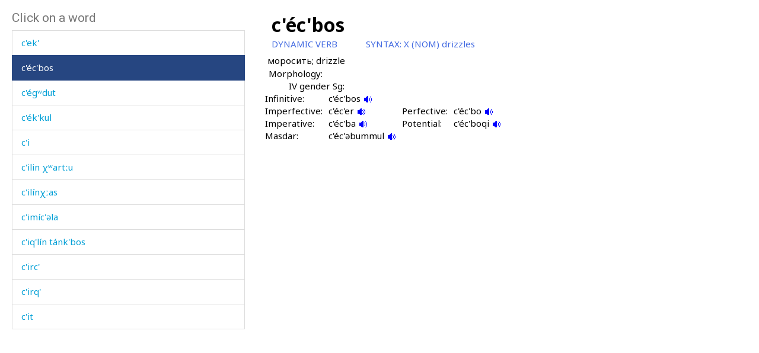

--- FILE ---
content_type: text/html; charset=utf-8
request_url: https://www.smg.surrey.ac.uk/archi-dictionary/lexeme/?LE=861
body_size: 16591
content:


<!DOCTYPE html>
<!--[if lt IE 7]>      <html class="no-js ie6"> <![endif]-->
<!--[if IE 7]>         <html class="no-js ie7"> <![endif]-->
<!--[if IE 8]>         <html class="no-js ie8"> <![endif]-->
<!--[if gt IE 8]><!-->
<html class="no-js">
<!--<![endif]-->
<head><meta charset="utf-8" /><meta http-equiv="X-UA-Compatible" content="IE=Edge,chrome=1" /><link href="/favicon.ico" rel="icon" /><title>
	Lexeme - Surrey Morphology Group
</title><meta name="viewport" content="width=device-width, initial-scale=1" /><link rel='canonical' href='/archi-dictionary/lexeme/' /><link href="//fonts.googleapis.com/css?family=Roboto:400,300,700,900,500" rel="stylesheet" type="text/css" /><link href="//fonts.googleapis.com/css?family=Noto+Sans:400,700" rel="stylesheet" type="text/css" /><link rel="stylesheet" href="../../assets/css/style.min.css" />
    <link rel="stylesheet" href="/assets/css/db-style.min.css">

    <script type="text/javascript" src="/assets/scripts/libs/modernizr-2.6.2.min.js"> </script>
</head>
<body>
    
        <section class="content db">
            
            <div class="db" style="padding: 20px">
                <form method="post" action="/archi-dictionary/lexeme/?LE=861" id="form1">
<div class="aspNetHidden">
<input type="hidden" name="__VIEWSTATE" id="__VIEWSTATE" value="BG9QytUObg03YDj6rbS1JdeComXlnzpRzLU5ls+snP7w7Mi3ssCBCoH4VHaCREyYMg76ebYzk1gSsZehfsSH6stMzTVythNkcI8waj1bc68Kcmk/9+E05CAuEP4Zg1SE" />
</div>

<script type="text/javascript">
//<![CDATA[
var theForm = document.forms['form1'];
if (!theForm) {
    theForm = document.form1;
}
function __doPostBack(eventTarget, eventArgument) {
    if (!theForm.onsubmit || (theForm.onsubmit() != false)) {
        theForm.__EVENTTARGET.value = eventTarget;
        theForm.__EVENTARGUMENT.value = eventArgument;
        theForm.submit();
    }
}
//]]>
</script>


<script src="/WebResource.axd?d=pynGkmcFUV13He1Qd6_TZBbqf2SB27EcG7IZl5oosjUeL0eCJ9Vj7bkXqcRGOLUYNGSGhIs61Ju_3jruuGsA-Q2&amp;t=638942246805310136" type="text/javascript"></script>

                    
                    
                    


<script type="text/javascript">
    soundout = new Image();
    soundout.src = "/archi/images/audioblue.gif";

    soundover = new Image();
    soundover.src = "/archi/images/audiored.gif";

    imageout = new Image();
    imageout.src = "/archi/images/imageblue.gif";

    imageover = new Image();
    imageover.src = "/archi/images/imagered.gif";

    function show(imgName, imgUrl) {
        if (document.images && imgUrl)
            document[imgName].src = imgUrl.src;
    }
</script>
<div id="archi" data-db-group-name="archi" data-lexeme>
    <div class="row">
        <div class="col-sm-4">
            

<div id="words">
    <h2>Click on a word</h2>
    <div class="scroll-container">
        <ul id="litWordList" class="list-group"><li class="list-group-item"><a href="https://www.smg.surrey.ac.uk/archi-dictionary/lexeme/?LE=4394">b&#601;rzi&#769;n</a></li><li class="list-group-item"><a href="https://www.smg.surrey.ac.uk/archi-dictionary/lexeme/?LE=1756">b&#601;t'ro&#769;n</a></li><li class="list-group-item"><a href="https://www.smg.surrey.ac.uk/archi-dictionary/lexeme/?LE=279">c'aj</a></li><li class="list-group-item"><a href="https://www.smg.surrey.ac.uk/archi-dictionary/lexeme/?LE=281">c'an</a></li><li class="list-group-item"><a href="https://www.smg.surrey.ac.uk/archi-dictionary/lexeme/?LE=4261">c'aq' o&#769;bcis</a></li><li class="list-group-item"><a href="https://www.smg.surrey.ac.uk/archi-dictionary/lexeme/?LE=4574">c'arhan</a></li><li class="list-group-item"><a href="https://www.smg.surrey.ac.uk/archi-dictionary/lexeme/?LE=856">c'as</a></li><li class="list-group-item"><a href="https://www.smg.surrey.ac.uk/archi-dictionary/lexeme/?LE=282">c'at&#720;a&#769;k'u</a></li><li class="list-group-item"><a href="https://www.smg.surrey.ac.uk/archi-dictionary/lexeme/?LE=2441">c'aza&#769;m</a></li><li class="list-group-item"><a href="https://www.smg.surrey.ac.uk/archi-dictionary/lexeme/?LE=4262">c'aza&#769;m nok&#620;'</a></li><li class="list-group-item"><a href="https://www.smg.surrey.ac.uk/archi-dictionary/lexeme/?LE=278">c'a&#295;a&#769;n</a></li><li class="list-group-item"><a href="https://www.smg.surrey.ac.uk/archi-dictionary/lexeme/?LE=3737">c'a&#295;a&#769;nnin usta&#769;r</a></li><li class="list-group-item"><a href="https://www.smg.surrey.ac.uk/archi-dictionary/lexeme/?LE=854">c'a&#769;bus</a></li><li class="list-group-item"><a href="https://www.smg.surrey.ac.uk/archi-dictionary/lexeme/?LE=855">c'a&#769;bus as</a></li><li class="list-group-item"><a href="https://www.smg.surrey.ac.uk/archi-dictionary/lexeme/?LE=280">c'a&#769;mmul</a></li><li class="list-group-item"><a href="https://www.smg.surrey.ac.uk/archi-dictionary/lexeme/?LE=283">c'a&#769;t'i</a></li><li class="list-group-item"><a href="https://www.smg.surrey.ac.uk/archi-dictionary/lexeme/?LE=859">c'a&#769;t'ur</a></li><li class="list-group-item"><a href="https://www.smg.surrey.ac.uk/archi-dictionary/lexeme/?LE=860">c'a&#769;t'urt&#720;ut</a></li><li class="list-group-item"><a href="https://www.smg.surrey.ac.uk/archi-dictionary/lexeme/?LE=284">c'a&#967;a&#769;</a></li><li class="list-group-item"><a href="https://www.smg.surrey.ac.uk/archi-dictionary/lexeme/?LE=863">c'ek'</a></li><li class="list-group-item active"><a href="https://www.smg.surrey.ac.uk/archi-dictionary/lexeme/?LE=861">c'e&#769;c'bos</a></li><li class="list-group-item"><a href="https://www.smg.surrey.ac.uk/archi-dictionary/lexeme/?LE=862">c'e&#769;g&#695;dut</a></li><li class="list-group-item"><a href="https://www.smg.surrey.ac.uk/archi-dictionary/lexeme/?LE=957">c'e&#769;k'kul</a></li><li class="list-group-item"><a href="https://www.smg.surrey.ac.uk/archi-dictionary/lexeme/?LE=285">c'i</a></li><li class="list-group-item"><a href="https://www.smg.surrey.ac.uk/archi-dictionary/lexeme/?LE=1815">c'ilin &#967;&#695;art&#720;u</a></li><li class="list-group-item"><a href="https://www.smg.surrey.ac.uk/archi-dictionary/lexeme/?LE=865">c'ili&#769;n&#967;&#720;as</a></li><li class="list-group-item"><a href="https://www.smg.surrey.ac.uk/archi-dictionary/lexeme/?LE=286">c'imi&#769;c'&#601;la</a></li><li class="list-group-item"><a href="https://www.smg.surrey.ac.uk/archi-dictionary/lexeme/?LE=4259">c'iq'li&#769;n ta&#769;nk'bos</a></li><li class="list-group-item"><a href="https://www.smg.surrey.ac.uk/archi-dictionary/lexeme/?LE=2410">c'irc'</a></li><li class="list-group-item"><a href="https://www.smg.surrey.ac.uk/archi-dictionary/lexeme/?LE=4258">c'irq'</a></li><li class="list-group-item"><a href="https://www.smg.surrey.ac.uk/archi-dictionary/lexeme/?LE=287">c'it</a></li><li class="list-group-item"><a href="https://www.smg.surrey.ac.uk/archi-dictionary/lexeme/?LE=5100">c'i&#769;q'bos</a></li><li class="list-group-item"><a href="https://www.smg.surrey.ac.uk/archi-dictionary/lexeme/?LE=864">c'i&#769;rbos</a></li><li class="list-group-item"><a href="https://www.smg.surrey.ac.uk/archi-dictionary/lexeme/?LE=1633">c'i&#769;rk&#601;la</a></li><li class="list-group-item"><a href="https://www.smg.surrey.ac.uk/archi-dictionary/lexeme/?LE=2409">c'i&#769;rmul</a></li><li class="list-group-item"><a href="https://www.smg.surrey.ac.uk/archi-dictionary/lexeme/?LE=868">c'i&#769;&#967;&#720;&#601;kes</a></li><li class="list-group-item"><a href="https://www.smg.surrey.ac.uk/archi-dictionary/lexeme/?LE=1035">c'i&#967;di&#769;</a></li><li class="list-group-item"><a href="https://www.smg.surrey.ac.uk/archi-dictionary/lexeme/?LE=866">c'i&#967;di&#769; &#967;&#720;as</a></li><li class="list-group-item"><a href="https://www.smg.surrey.ac.uk/archi-dictionary/lexeme/?LE=867">c'i&#967;di&#769; &#967;&#720;es</a></li><li class="list-group-item"><a href="https://www.smg.surrey.ac.uk/archi-dictionary/lexeme/?LE=290">c'i&#967;di&#769; &#967;&#720;umu&#769;l</a></li><li class="list-group-item"><a href="https://www.smg.surrey.ac.uk/archi-dictionary/lexeme/?LE=289">c'i&#967;di&#769;t&#720;u</a></li><li class="list-group-item"><a href="https://www.smg.surrey.ac.uk/archi-dictionary/lexeme/?LE=291">c'ob</a></li><li class="list-group-item"><a href="https://www.smg.surrey.ac.uk/archi-dictionary/lexeme/?LE=858">c'ob (ra&#295;mu) abas</a></li><li class="list-group-item"><a href="https://www.smg.surrey.ac.uk/archi-dictionary/lexeme/?LE=292">c'oho&#769;r</a></li><li class="list-group-item"><a href="https://www.smg.surrey.ac.uk/archi-dictionary/lexeme/?LE=294">c'oho&#769;rkul</a></li><li class="list-group-item"><a href="https://www.smg.surrey.ac.uk/archi-dictionary/lexeme/?LE=293">c'om</a></li><li class="list-group-item"><a href="https://www.smg.surrey.ac.uk/archi-dictionary/lexeme/?LE=295">c'omo&#769;</a></li><li class="list-group-item"><a href="https://www.smg.surrey.ac.uk/archi-dictionary/lexeme/?LE=86">c'or</a></li><li class="list-group-item"><a href="https://www.smg.surrey.ac.uk/archi-dictionary/lexeme/?LE=85">c'or a&#769;&#269;as</a></li><li class="list-group-item"><a href="https://www.smg.surrey.ac.uk/archi-dictionary/lexeme/?LE=3324">c'or da&#769;&#967;is</a></li><li class="list-group-item"><a href="https://www.smg.surrey.ac.uk/archi-dictionary/lexeme/?LE=2465">c'or e&#769;k'as</a></li><li class="list-group-item"><a href="https://www.smg.surrey.ac.uk/archi-dictionary/lexeme/?LE=871">c'or i</a></li><li class="list-group-item"><a href="https://www.smg.surrey.ac.uk/archi-dictionary/lexeme/?LE=4257">c'or ja&#769;t&#720;u</a></li><li class="list-group-item"><a href="https://www.smg.surrey.ac.uk/archi-dictionary/lexeme/?LE=872">c'or q&#740;es</a></li><li class="list-group-item"><a href="https://www.smg.surrey.ac.uk/archi-dictionary/lexeme/?LE=870">c'oras</a></li><li class="list-group-item"><a href="https://www.smg.surrey.ac.uk/archi-dictionary/lexeme/?LE=2259">c'ori&#769;jt&#720;u</a></li><li class="list-group-item"><a href="https://www.smg.surrey.ac.uk/archi-dictionary/lexeme/?LE=2258">c'ori&#769;j&#353;i</a></li><li class="list-group-item"><a href="https://www.smg.surrey.ac.uk/archi-dictionary/lexeme/?LE=2236">c'or&#967;&#740;i</a></li><li class="list-group-item"><a href="https://www.smg.surrey.ac.uk/archi-dictionary/lexeme/?LE=4255">c'uhe&#769;r</a></li><li class="list-group-item"><a href="https://www.smg.surrey.ac.uk/archi-dictionary/lexeme/?LE=296">c'uka&#769;</a></li><li class="list-group-item"><a href="https://www.smg.surrey.ac.uk/archi-dictionary/lexeme/?LE=873">c'uka&#769; kes</a></li><li class="list-group-item"><a href="https://www.smg.surrey.ac.uk/archi-dictionary/lexeme/?LE=297">c'uka&#769;kul</a></li><li class="list-group-item"><a href="https://www.smg.surrey.ac.uk/archi-dictionary/lexeme/?LE=874">c'uka&#769;t&#720;u</a></li><li class="list-group-item"><a href="https://www.smg.surrey.ac.uk/archi-dictionary/lexeme/?LE=3260">c'ulle&#769;t&#720;u</a></li><li class="list-group-item"><a href="https://www.smg.surrey.ac.uk/archi-dictionary/lexeme/?LE=1589">c'ulli&#769;j</a></li><li class="list-group-item"><a href="https://www.smg.surrey.ac.uk/archi-dictionary/lexeme/?LE=3262">c'ulli&#769;j kes</a></li><li class="list-group-item"><a href="https://www.smg.surrey.ac.uk/archi-dictionary/lexeme/?LE=875">c'ummu&#769;s</a></li><li class="list-group-item"><a href="https://www.smg.surrey.ac.uk/archi-dictionary/lexeme/?LE=876">c'ummu&#769;s as</a></li><li class="list-group-item"><a href="https://www.smg.surrey.ac.uk/archi-dictionary/lexeme/?LE=299">c'ut</a></li><li class="list-group-item"><a href="https://www.smg.surrey.ac.uk/archi-dictionary/lexeme/?LE=4307">c'u&#769;k'bos</a></li><li class="list-group-item"><a href="https://www.smg.surrey.ac.uk/archi-dictionary/lexeme/?LE=877">c'u&#769;nas</a></li></ul>
    </div>
</div>

        </div>
        <div class="col-sm-7 lexeme-body">
            <table class='no-border'>
<tr>
<td class="C1"></td>
<td class="C2"></td>
<td class="C3"></td>
<td class="C4"></td>
<td class="C5"></td>
<td class="C6"></td>
</tr>
<tr>
<td colspan="6"><span class="Ln">c'e&#769;c'bos</span></td>
</tr>
<tr>
<td colspan="5"><span class="Wc">DYNAMIC VERB</span></td>
<td><span class="Sh">SYNTAX: </span><span class="Sx">X (NOM) drizzles</span></td>
</tr>
<tr class="G">
<td colspan="2"></td>
<td colspan="4">&#1084;&#1086;&#1088;&#1086;&#1089;&#1080;&#1090;&#1100;; drizzle
</td>
</tr>
<tr class="Mgp">
<td colspan="6">&nbsp;</td>
</tr>
<tr>
<td></td>
<td colspan="5"><span class="Mh">Morphology:</span></td>
</tr>
<tr>
<td colspan="3"></td>
<td colspan="3"><span class="S">IV gender Sg:</span></td>
</tr>
<tr>
<td colspan="2"></td>
<td colspan="4">
<table class='no-border'>
<tr>
<td class="VMV1"></td>
<td class="VMV2"></td>
<td class="VMV3"></td>
<td class="VMV4"></td>
</tr>
<tr>
<td><span class="S">Infinitive:</span></td>
<td><span class="Se">c'éc'bos <a href="/archi/links/3c\ciecibos\ciecibos_inf.mp3" onmouseover="show('V4Infinitive',soundover);" onmouseout="show('V4Infinitive',soundout);"><img src="/archi/images/audioblue.gif" alt="Click to hear the sound" name="V4Infinitive" /></a>
</span></td>
</tr>
<tr>
<td><span class="S">Imperfective:</span></td>
<td><span class="Se">c'éc'er <a href="/archi/links/3c\ciecibos\ciecibos_ipf.mp3" onmouseover="show('V4Imperfective',soundover);" onmouseout="show('V4Imperfective',soundout);"><img src="/archi/images/audioblue.gif" alt="Click to hear the sound" name="V4Imperfective" /></a>
</span></td>
<td><span class="S">Perfective:</span></td>
<td><span class="Se">c'éc'bo <a href="/archi/links/3c\ciecibos\ciecibos_pf.mp3" onmouseover="show('V4Perfective',soundover);" onmouseout="show('V4Perfective',soundout);"><img src="/archi/images/audioblue.gif" alt="Click to hear the sound" name="V4Perfective" /></a>
</span></td>
</tr>
<tr>
<td><span class="S">Imperative:</span></td>
<td><span class="Se">c'éc'ba <a href="/archi/links/3c\ciecibos\ciecibos_imp.mp3" onmouseover="show('V4Imperative',soundover);" onmouseout="show('V4Imperative',soundout);"><img src="/archi/images/audioblue.gif" alt="Click to hear the sound" name="V4Imperative" /></a>
</span></td>
<td><span class="S">Potential:</span></td>
<td><span class="Se">c'éc'boqi <a href="/archi/links/3c\ciecibos\ciecibos_pot.mp3" onmouseover="show('V4Potential',soundover);" onmouseout="show('V4Potential',soundout);"><img src="/archi/images/audioblue.gif" alt="Click to hear the sound" name="V4Potential" /></a>
</span></td>
</tr>
<tr>
<td><span class="S">Masdar:</span></td>
<td><span class="Se">c'éc'&#601;bummul <a href="/archi/links/3c\ciecibos\cecebos_msd.mp3" onmouseover="show('V4Masdar',soundover);" onmouseout="show('V4Masdar',soundout);"><img src="/archi/images/audioblue.gif" alt="Click to hear the sound" name="V4Masdar" /></a>
</span></td>
</tr>
</table>
</td>
</tr>
<tr class="Mvgp">
<td colspan="6">&nbsp;</td>
</tr>
</table>

        </div>
    </div>
</div>



                
<div class="aspNetHidden">

	<input type="hidden" name="__VIEWSTATEGENERATOR" id="__VIEWSTATEGENERATOR" value="CA0B0334" />
	<input type="hidden" name="__SCROLLPOSITIONX" id="__SCROLLPOSITIONX" value="0" />
	<input type="hidden" name="__SCROLLPOSITIONY" id="__SCROLLPOSITIONY" value="0" />
	<input type="hidden" name="__EVENTTARGET" id="__EVENTTARGET" value="" />
	<input type="hidden" name="__EVENTARGUMENT" id="__EVENTARGUMENT" value="" />
</div>

<script type="text/javascript">
//<![CDATA[

theForm.oldSubmit = theForm.submit;
theForm.submit = WebForm_SaveScrollPositionSubmit;

theForm.oldOnSubmit = theForm.onsubmit;
theForm.onsubmit = WebForm_SaveScrollPositionOnSubmit;
//]]>
</script>
</form>
            </div>
        </section>


    <!-- javascript -->

    <script type="text/javascript" src="//ajax.googleapis.com/ajax/libs/jquery/1.9.1/jquery.min.js"> </script>
    <script type="text/javascript"> window.jQuery || document.write("<script src='/assets/scripts/libs/jquery-1.9.1.min.js'>\x3C/script>") </script>
    <script type="text/javascript" src="/assets/scripts/main/default.min.js"> </script>
    
    <script type="text/javascript" src="//maxcdn.bootstrapcdn.com/bootstrap/3.3.4/js/bootstrap.min.js"></script>
    <script type="text/javascript">window.jQuery || document.write("<script src='/assets/scripts/libs/bootstrap.min.js'>\x3C/script>")</script>
    <script src="/assets/scripts/main/dbs.min.js"></script>

    <!--[if lt IE 7]>
        <p class="browsehappy">You are using an <strong>outdated</strong> browser. Please <a href="http://browsehappy.com/">upgrade your browser</a> to improve your experience.</p>
    <![endif]-->
</body>
</html>